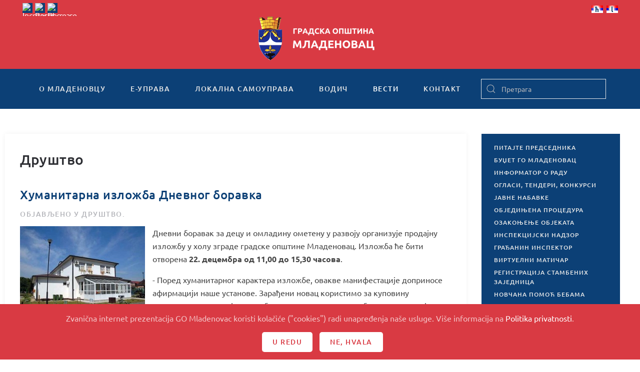

--- FILE ---
content_type: text/html; charset=utf-8
request_url: https://mladenovac.rs/vesti/drustvo/2012-2014-12-17-12-05-37
body_size: 12531
content:
<!DOCTYPE html>
<html lang="sr-rs" dir="ltr" vocab="http://schema.org/">
    <head>
        <meta http-equiv="X-UA-Compatible" content="IE=edge">
        <meta name="viewport" content="width=device-width, initial-scale=1">
        <link rel="shortcut icon" href="/templates/yootheme/vendor/yootheme/theme-joomla/assets/images/favicon.png">
        <link rel="apple-touch-icon" href="/templates/yootheme/vendor/yootheme/theme-joomla/assets/images/apple-touch-icon.png">
        <meta charset="utf-8" />
	<base href="https://mladenovac.rs/vesti/drustvo/2012-2014-12-17-12-05-37" />
	<meta name="description" content="Zvanična internet prezentacija Gradske opštine Mladenovac" />
	<title>Хуманитарна изложба Дневног боравка</title>
	<link href="/templates/yootheme/favicon.ico" rel="shortcut icon" type="image/vnd.microsoft.icon" />
	<link href="https://mladenovac.rs/component/search/?Itemid=340&amp;catid=180&amp;id=2012&amp;format=opensearch" rel="search" title="Претрага GO Mladenovac" type="application/opensearchdescription+xml" />
	<link href="/plugins/system/jce/css/content.css?aa754b1f19c7df490be4b958cf085e7c" rel="stylesheet" />
	<link href="/modules/mod_nice_social_bookmark/css/nsb-opac-inv.css" rel="stylesheet" />
	<link href="/media/mod_falang/css/template.css" rel="stylesheet" />
	<link href="/templates/yootheme/css/theme.9.css?1691489591" rel="stylesheet" />
	<link href="/templates/yootheme/css/custom.css?2.2.4" rel="stylesheet" />
	<link href="/media/widgetkit/wk-styles-f22e04a0.css" rel="stylesheet" id="wk-styles-css" />
	<style>
.nsb_container a.icons{
	padding:px; float:none; display:inline-block;
}#plusone{padding:px !important;}
	</style>
	<script src="/templates/yootheme/vendor/yootheme/theme-cookie/app/cookie.min.js?2.2.4" defer></script>
	<script src="/templates/yootheme/vendor/assets/uikit/dist/js/uikit.min.js?2.2.4"></script>
	<script src="/templates/yootheme/vendor/assets/uikit/dist/js/uikit-icons.min.js?2.2.4"></script>
	<script src="/templates/yootheme/js/theme.js?2.2.4"></script>
	<script src="/templates/yootheme/js/custom.js?2.2.4"></script>
	<script src="/media/jui/js/jquery.min.js?e3fd4559c0576f13df39a755da21e9c7"></script>
	<script src="/media/jui/js/jquery-noconflict.js?e3fd4559c0576f13df39a755da21e9c7"></script>
	<script src="/media/jui/js/jquery-migrate.min.js?e3fd4559c0576f13df39a755da21e9c7"></script>
	<script src="/media/widgetkit/uikit2-71f18d53.js"></script>
	<script src="/media/widgetkit/wk-scripts-3a0b50d5.js"></script>
	<script>
document.addEventListener('DOMContentLoaded', function() {
            Array.prototype.slice.call(document.querySelectorAll('a span[id^="cloak"]')).forEach(function(span) {
                span.innerText = span.textContent;
            });
        });
	</script>
	<link rel="alternate" href="https://mladenovac.rs/vesti/drustvo/2012-2014-12-17-12-05-37" hreflang="sr-rs" />
	<link rel="alternate" href="https://mladenovac.rs/vesti/drustvo/2012-2014-12-17-12-05-37"  hreflang="x-default" />
	<link rel="alternate" href="https://mladenovac.rs/sr/vesti/drustvo/2012-2014-12-17-12-05-37" hreflang="sr" />
	<script>var $theme = {"cookie":{"mode":"consent","template":"<div class=\"uk-section uk-section-xsmall uk-section-secondary uk-position-bottom uk-position-fixed uk-position-z-index\">\n        <div class=\"uk-container uk-container-expand uk-text-center\">\n\n            <p>Zvani\u010dna internet prezentacija GO Mladenovac koristi kola\u010di\u0107e (\"cookies\") radi unapre\u0111enja na\u0161e usluge. Vi\u0161e informacija na <a href=\"kontakt\/posetioci\/politika-privatnosti\">Politika privatnosti<\/a>.<\/p>\n                            <button type=\"button\" class=\"js-accept uk-button uk-button-primary uk-margin-small-left\" data-uk-toggle=\"target: !.uk-section; animation: true\">U redu<\/button>\n            \n                        <button type=\"button\" class=\"js-reject uk-button uk-button-primary uk-margin-small-left\" data-uk-toggle=\"target: !.uk-section; animation: true\">Ne, Hvala<\/button>\n            \n        <\/div>\n    <\/div>","position":"bottom"}};</script>

    </head>
    <body class="">

        
        
        <div class="tm-page">

                        
<div class="tm-header-mobile uk-hidden@m">


    <div class="uk-navbar-container">
        <nav uk-navbar>

                        <div class="uk-navbar-left">

                
                                <a class="uk-navbar-toggle" href="#tm-mobile" uk-toggle>
                    <div uk-navbar-toggle-icon></div>
                                    </a>
                
                
            </div>
            
                        <div class="uk-navbar-center">
                
                                    
<div class="uk-navbar-item" id="module-209">

    
    
<div class="uk-margin-remove-last-child custom" ><a href="/"><img src="/images/logo_transparent.png" alt="logo" /></a></div>

</div>

                            </div>
            
            
        </nav>
    </div>

    

<div id="tm-mobile" uk-offcanvas mode="slide" overlay>
    <div class="uk-offcanvas-bar">

        <button class="uk-offcanvas-close" type="button" uk-close></button>

        
            
<div class="uk-child-width-1-1" uk-grid>    <div>
<div class="uk-panel" id="module-210">

    
    

    <form id="search-210" action="/vesti/drustvo" method="post" role="search" class="uk-search uk-search-default">
<span uk-search-icon></span>
<input name="searchword" placeholder="Претрага" type="search" class="uk-search-input">
<input type="hidden" name="task" value="search">
<input type="hidden" name="option" value="com_search">
<input type="hidden" name="Itemid" value="340">
</form>






</div>
</div>    <div>
<div class="uk-panel" id="module-212">

    
    	<table cellspacing="1" cellpadding="0" width="100%">
		<tr>
			<td>
					<table cellpadding="0" cellspacing="0" class="moduletable">
			<tr>
			<td>
				


<div class="mod-languages ">

    


<ul class="lang-inline">
    
        <!-- >>> [PAID] >>> -->
                    <li class="lang-active" dir="ltr">
                                    <a href="/vesti/drustvo/2012-2014-12-17-12-05-37">
                                                    <img src="/media/mod_falang/images/sr_rs.gif" alt="Српски ћирилица (Србија)" title="Српски ћирилица (Србија)" />                                                                    </a>
                            </li>
                <!-- <<< [PAID] <<< -->
        
    
        <!-- >>> [PAID] >>> -->
                    <li class="" dir="ltr">
                                    <a href="/sr/vesti/drustvo/2012-2014-12-17-12-05-37">
                                                    <img src="/media/mod_falang/images/sr_yu.gif" alt="Serbian Latin" title="Serbian Latin" />                                                                    </a>
                            </li>
                <!-- <<< [PAID] <<< -->
        
    </ul>

</div>
			</td>
		</tr>
		</table>
				</td>
		</tr>
	</table>
	
</div>
</div>    <div>
<div class="uk-panel" id="module-178">

    
    
<ul class="uk-nav uk-nav-default">
    
	<li class="uk-parent"><a href="/o-mladenovcu">О Младеновцу</a>
	<ul class="uk-nav-sub">

		<li><a href="/o-mladenovcu/istorija">Историја</a></li>
		<li class="uk-parent"><a href="/o-mladenovcu/znamenitosti">Знаменитости</a>
		<ul>

			<li><a href="/o-mladenovcu/znamenitosti/kosmaj">Космај</a></li>
			<li><a href="/o-mladenovcu/znamenitosti/banje">Бање</a></li>
			<li><a href="/o-mladenovcu/znamenitosti/jezera">Језера</a></li>
			<li><a href="/o-mladenovcu/znamenitosti/crkve-i-manastiri">Цркве и манастири</a></li>
			<li><a href="/o-mladenovcu/znamenitosti/spomenici">Споменици</a></li></ul></li>
		<li class="uk-parent"><a href="/o-mladenovcu/kultura-i-umetnost">Култура и уметност</a>
		<ul>

			<li class="uk-nav-divider"></li></ul></li>
		<li><a href="/o-mladenovcu/obrazovanje">Образовање</a></li>
		<li class="uk-parent"><a href="/o-mladenovcu/turizam">Tуризам</a>
		<ul>

			<li><a href="/o-mladenovcu/turizam/uristicki-potencijali">Туристички потенцијали</a></li>
			<li><a href="/o-mladenovcu/turizam/staze-kosmaja">Планина Космај</a></li>
			<li><a href="/o-mladenovcu/turizam/uristicke-manifestacije">Туристичке манифестације</a></li>
			<li><a href="/o-mladenovcu/turizam/razvoj-turizma">Развој туризма</a></li></ul></li>
		<li><a href="/o-mladenovcu/znamenja-opstine">Знамења Oпштине</a></li>
		<li><a href="/o-mladenovcu/stari-i-novi-nazivi-ulica">Стари и нови називи улица</a></li>
		<li><a href="/o-mladenovcu/foto-galerija">Фото галерија</a></li></ul></li>
	<li class="uk-parent"><a href="/e-uprava">е-Управа</a>
	<ul class="uk-nav-sub">

		<li class="uk-parent"><a href="/e-uprava/urbanisticki-poslovi">Урбанистички послови</a>
		<ul>

			<li><a href="/e-uprava/urbanisticki-poslovi/informacija-o-lokaciji">Информација о локацији</a></li>
			<li><a href="/e-uprava/urbanisticki-poslovi/uslovi-za-ispravku-granica-parcela">Услови за исправку граница парцела</a></li></ul></li>
		<li class="uk-parent"><a href="/e-uprava/poljoprivreda">Пољопривреда</a>
		<ul>

			<li><a href="/e-uprava/poljoprivreda/registracija-poljoprivrednih-gazdinstava">Регистрација пољопривредних газдинстава</a></li>
			<li><a href="/e-uprava/poljoprivreda/utvrdjivanje-prisutnosti-stetnih-korovskih-biljaka-ambrozije">Утврђивање присутности штетних коровских биљака - амброзије</a></li>
			<li><a href="/e-uprava/poljoprivreda/obavestenje-ministarstva-esanduce">Обавештење министарства - еСандуче</a></li></ul></li>
		<li class="uk-parent"><a href="/e-uprava/inspekcije">Инспекције</a>
		<ul>

			<li><a href="/e-uprava/inspekcije/komunalna-inspekcija">Комунална инспекција</a></li></ul></li>
		<li class="uk-parent"><a href="/e-uprava/maticne-knjige">Матичне књиге</a>
		<ul>

			<li><a href="/e-uprava/maticne-knjige/izvod-iz-maticne-knjige-rodjenih">Извод из матичне књиге рођених</a></li>
			<li><a href="/e-uprava/maticne-knjige/izvod-iz-maticne-knjige-vencanih">Извод из матичне књиге венчаних</a></li>
			<li><a href="/e-uprava/maticne-knjige/izvod-iz-maticne-knjige-umrlih">Извод из матичне књиге умрлих</a></li>
			<li><a href="/e-uprava/maticne-knjige/uverenje-o-drzavljanstvu">Уверење о држављанству</a></li>
			<li><a href="/e-uprava/maticne-knjige/uverenje-o-slobodnom-bracnom-stanju">Уверење о слободном брачном стању</a></li>
			<li><a href="/e-uprava/maticne-knjige/zakazivanje-vencanja-i-zakljucenje-braka">Заказивање венчања и закључење брака</a></li>
			<li><a href="/e-uprava/maticne-knjige/prijava-rodjenja-i-odredjivanje-licnog-imena">Пријава рођења и одређивање личног имена</a></li>
			<li><a href="/e-uprava/maticne-knjige/promena-prezimena-posle-razvoda">Промена презимена после развода брака у року од 60 дана</a></li>
			<li><a href="/e-uprava/maticne-knjige/upis-u-mkr-drzavljana-rodjenih-u-inostranstvu">Упис у матичну књигу рођених држављана Републике Србије рођених у иностранству</a></li>
			<li><a href="/e-uprava/maticne-knjige/upis-cinjenice-vencanja">Упис чињенице венчања у матичне књиге на основу извода иностраних органа</a></li>
			<li><a href="/e-uprava/maticne-knjige/upis-u-mk-lica-sfrj">Упис у матичне књиге лица из бивших република СФРЈ која су стекла држављанство Србије до 2004.</a></li>
			<li><a href="/e-uprava/maticne-knjige/upis-cinjenice-smrti">Упис чињенице смрти у матичне књиге на основу извода иностраних органа</a></li>
			<li><a href="/e-uprava/maticne-knjige/prijava-smrti">Пријава смрти</a></li></ul></li>
		<li><a href="/e-uprava/legalizacija">Легализација</a></li>
		<li class="uk-parent"><a href="/e-uprava/opstinski-servisi">Oпштински сервиси</a>
		<ul>

			<li><a href="/e-uprava/opstinski-servisi/usluzni-centar">Услужни центар</a></li>
			<li><a href="/e-uprava/opstinski-servisi/virtuelni-maticar-2">Виртуелни матичар</a></li>
			<li><a href="/e-uprava/opstinski-servisi/pravna-pomoc">Правна помоћ</a></li>
			<li><a href="/e-uprava/opstinski-servisi/informator-o-radu">Информатор о раду</a></li></ul></li>
		<li class="uk-parent"><a href="/e-uprava/pisarnica">Писарница</a>
		<ul>

			<li><a href="/e-uprava/pisarnica/uvid-u-spise-predmeta-iz-arhive">Увид у списе предмета из Aрхиве</a></li>
			<li><a href="/e-uprava/pisarnica/izdavanje-overenog-prepisa-iz-arhive">Издавање овереног преписа из Aрхиве</a></li></ul></li>
		<li class="uk-parent"><a href="/e-uprava/izbegla-i-prognana-lica">Избегла и прогнана лица</a>
		<ul>

			<li><a href="/e-uprava/izbegla-i-prognana-lica/registracija-i-izdavanje-legitimacije-raseljenog-lica">Регистрација и издавање легитимације расељеног лица</a></li>
			<li><a href="/e-uprava/izbegla-i-prognana-lica/izdavanje-duplikata-legitimacije-raseljenog-lica">Издавање дупликата легитимације расељеног лица</a></li>
			<li><a href="/e-uprava/izbegla-i-prognana-lica/izmerna-podatak-u-legitimaciji-raseljenog-lica">Измена података у легитимацији расељеног лица</a></li>
			<li><a href="/e-uprava/izbegla-i-prognana-lica/izdavanje-legitimacija-za-novorodjencad">Издавање легитимација за новорођенчад</a></li>
			<li><a href="/e-uprava/izbegla-i-prognana-lica/naknadna-registracija-izbeglih-i-prognanih-lica">Накнадна регистрација избеглих и прогнаних лица</a></li>
			<li><a href="/e-uprava/izbegla-i-prognana-lica/saglasnost-za-promenu-boravista">Сагласност за промену боравишта</a></li>
			<li><a href="/e-uprava/izbegla-i-prognana-lica/potvrda-o-evidenciji">Потврда о евиденцији лица у бази података</a></li>
			<li><a href="/e-uprava/izbegla-i-prognana-lica/naknada-pogrebnih-troskova">Накнада погребних трошкова за избегла и прогнана лица</a></li>
			<li><a href="/e-uprava/izbegla-i-prognana-lica/ukidanje-svojstva-izbeglog-prognanog-lica">Укидање својства избеглог/прогнаног лица</a></li>
			<li><a href="/e-uprava/izbegla-i-prognana-lica/ispravka-izmena-dokumentacije-o-svojstvu-izbeglog-prognanog-lica">Исправка/измена документације о својству избеглог/прогнаног лица</a></li>
			<li><a href="/e-uprava/izbegla-i-prognana-lica/potvrda-za-regulisanje-zdarvstvene-zastite">Потврда да је жалбени поступак у току ради регулисања здравствене заштите</a></li></ul></li>
		<li class="uk-parent"><a href="/e-uprava/biracki-spisak">Бирачки списак</a>
		<ul>

			<li><a href="/e-uprava/biracki-spisak/uvid-u-biracki-spisak">Увид у бирачки списак</a></li>
			<li><a href="/e-uprava/biracki-spisak/upis-brisanje-i-izmene-u-birackom-spisku">Упис, брисање и измене у бирачком списку</a></li>
			<li><a href="/e-uprava/biracki-spisak/potvrda-o-izbornom-pravu">Потврда о изборном праву</a></li></ul></li>
		<li class="uk-parent"><a href="/e-uprava/licna-stanja-gradjana">Лична стања грађана</a>
		<ul>

			<li><a href="/e-uprava/licna-stanja-gradjana/ispravka-i-dopuna-podataka-u-mk">Исправка и допуна података у матичним књигама</a></li>
			<li><a href="/e-uprava/licna-stanja-gradjana/naknadni-upis-u-maticnu-knjigu-rodjenih">Накнадни упис у матичну књигу рођених</a></li>
			<li><a href="/e-uprava/licna-stanja-gradjana/naknadni-upis-u-maticnu-knjigu-umrlih">Накнадни упис у матичну књигу умрлих</a></li>
			<li><a href="/e-uprava/licna-stanja-gradjana/odobrenje-za-sklapanje-braka-preko-punomocnika">Одобрење за склапање брака преко пуномоћника</a></li>
			<li><a href="/e-uprava/licna-stanja-gradjana/promena-licnog-imena">Промена личног имена</a></li>
			<li><a href="/e-uprava/licna-stanja-gradjana/promena-licnog-imena-maloletnog-deteta">Промена личног имена малолетног детета</a></li></ul></li>
		<li class="uk-parent"><a href="/e-uprava/imovinsko-pravni-poslovi">Имовинско-правни послови</a>
		<ul>

			<li><a href="/e-uprava/imovinsko-pravni-poslovi/zakup-poslovnog-prostora">Закуп пословног простора</a></li>
			<li><a href="/e-uprava/imovinsko-pravni-poslovi/zakup-gradjevinskog-zemljista">Закуп грађевинског земљишта</a></li>
			<li><a href="/e-uprava/imovinsko-pravni-poslovi/ponistaj-pravosnaznog-resenja-o-eksproprijaciji">Поништај правноснажног решења о експропријацији</a></li></ul></li>
		<li><a href="/e-uprava/boracko-invalidska-zastita-2">БОРАЧКО-ИНВАЛИДСКА ЗАШТИТА</a></li>
		<li class="uk-parent"><a href="/e-uprava/stambeni-poslovi">Стамбени послови</a>
		<ul>

			<li><a href="/e-uprava/stambeni-poslovi/iseljenje-bespravno-useljenih-lica-iz-stanova-i-zajednickih-prostorija">Исељење бесправно усељених лица из станова и заједничких просторија</a></li>
			<li><a href="/e-uprava/stambeni-poslovi/2017-10-05-12-38-32">Регистрација стамбених заједница</a></li></ul></li>
		<li class="uk-parent"><a href="/e-uprava/komunalni-poslovi">Комунални послови</a>
		<ul>

			<li><a href="/e-uprava/komunalni-poslovi/odobrenje-za-secu-stabala">Одобрење за сечу и орезивање стабала</a></li>
			<li><a href="/e-uprava/komunalni-poslovi/odobrenje-za-postavljanje-baste-ugostiteljskog-objekta">Одобрење за постављање баште угоститељског објекта</a></li>
			<li><a href="/e-uprava/komunalni-poslovi/odobrenje-za-ponovno-postavljanje-istovetne-baste-ugostiteljskog-objekta">Одобрење за поновно постављање истоветне баште угоститељског објекта</a></li>
			<li><a href="/e-uprava/komunalni-poslovi/odobrenje-za-postavljanje-privremenih-pokretnih-objekata-na-javnim-povrsinama">Одобрење за постављање привремених покретних објеката на јавним површинама</a></li>
			<li><a href="/e-uprava/komunalni-poslovi/odobrenje-za-postavljanje-zabavnih-parkova">Одобрење за постављање забавних паркова, циркуса и спортских објеката</a></li>
			<li><a href="/e-uprava/komunalni-poslovi/odobrenje-za-oglasavanje">Одобрење за оглашавање над јавном површином (до 2 м2)</a></li>
			<li><a href="/e-uprava/komunalni-poslovi/uverenje-o-promeni-naziva-ulice">Уверење о промени назива улице</a></li>
			<li><a href="/e-uprava/komunalni-poslovi/ekshumacija">Ексхумација</a></li>
			<li><a href="/e-uprava/komunalni-poslovi/2016-03-02-12-10-51">Одобрење за постављање тезги и других покретних привремених објеката</a></li>
			<li><a href="/e-uprava/komunalni-poslovi/2016-03-03-07-39-11">Одобрење за постављање балон-хала спортске намене</a></li></ul></li></ul></li>
	<li class="uk-parent"><a href="/lokalna-samouprava">Локална самоуправа</a>
	<ul class="uk-nav-sub">

		<li class="uk-parent"><a href="/lokalna-samouprava/predsednik-gradske-opstine-mladenovac">Председник Градске општине Младеновац</a>
		<ul>

			<li><a href="/lokalna-samouprava/predsednik-gradske-opstine-mladenovac/zamenik-predsednika">Заменик председника</a></li>
			<li><a href="/lokalna-samouprava/predsednik-gradske-opstine-mladenovac/pomocnici-predsednika">Помоћници председника</a></li></ul></li>
		<li class="uk-parent"><a href="/lokalna-samouprava/skupstina-gradske-opstine-mladenovac">Скупштина Градске општине Младеновац</a>
		<ul>

			<li><a href="/lokalna-samouprava/skupstina-gradske-opstine-mladenovac/predsednik-skupstine">Председник Скупштине</a></li>
			<li><a href="/lokalna-samouprava/skupstina-gradske-opstine-mladenovac/zamenik-predsednika-skupstine">Заменик председника Скупштине</a></li>
			<li><a href="/lokalna-samouprava/skupstina-gradske-opstine-mladenovac/sekretar-skupstine">Секретар Скупштине</a></li>
			<li><a href="/lokalna-samouprava/skupstina-gradske-opstine-mladenovac/odbornici-skupstine">Одборници Скупштине</a></li>
			<li><a href="/lokalna-samouprava/skupstina-gradske-opstine-mladenovac/radna-tela">Радна тела</a></li></ul></li>
		<li class="uk-parent"><a href="/lokalna-samouprava/vece-gradske-opstine">Веће Градске општине</a>
		<ul>

			<li><a href="/lokalna-samouprava/vece-gradske-opstine/clanovi-veca-go">Чланови Већа ГО</a></li></ul></li>
		<li class="uk-parent"><a href="/lokalna-samouprava/uprava-gradske-opstine">Управа Градске општине</a>
		<ul>

			<li><a href="/lokalna-samouprava/uprava-gradske-opstine/nacelnik-uprave-go">Начелник Управе ГО</a></li>
			<li><a href="/lokalna-samouprava/uprava-gradske-opstine/2017-01-27-12-22-22">Одељење за грађевинске, урбанистичке и комуналне послове</a></li>
			<li><a href="/lokalna-samouprava/uprava-gradske-opstine/odeljenje-za-investicije-i-infrastrukturu-i-poslove-javnih-nabavki">Одељење за инвестиције и инфраструктуру и послове јавних набавки</a></li>
			<li><a href="/lokalna-samouprava/uprava-gradske-opstine/odeljenje-za-opstu-upravu">Одељење за општу управу</a></li>
			<li><a href="/lokalna-samouprava/uprava-gradske-opstine/2017-01-27-12-22-58">Одељење за имовинско-правне и стамбене послове и пословни простор</a></li>
			<li><a href="/lokalna-samouprava/uprava-gradske-opstine/odeljenje-za-inspekcijske-poslove-i-poslove-izvrsenja">Одељење за инспекцијске послове и послове извршења</a></li>
			<li><a href="/lokalna-samouprava/uprava-gradske-opstine/odeljenje-za-drustvene-delatnosti">Одељење за друштвене делатности</a></li>
			<li><a href="/lokalna-samouprava/uprava-gradske-opstine/sluzba-za-budzet-i-finansijske-poslove">Служба за буџет и финансијске послове</a></li>
			<li><a href="/lokalna-samouprava/uprava-gradske-opstine/sluzba-za-poslove-odbrane-civilne-zastite-i-vanrednih-situacija">Служба за послове одбране, цивилне заштите и ванредних ситуација</a></li>
			<li><a href="/lokalna-samouprava/uprava-gradske-opstine/sluzba-za-informatiku-i-zajednicke-poslove">Служба за информатику и заједничке послове</a></li>
			<li><a href="/lokalna-samouprava/uprava-gradske-opstine/sluzba-za-poslove-organa-gradske-opstine">Служба за послове органа Градске општине</a></li></ul></li>
		<li><a href="/lokalna-samouprava/lice-za-zastitu-podataka-o-licnosti">ЛИЦЕ ЗА ЗАШТИТУ ПОДАТАКА О ЛИЧНОСТИ</a></li>
		<li class="uk-parent"><a href="/lokalna-samouprava/opstinska-preduzeca-i-ustanove">Општинска предузећа и установе</a>
		<ul>

			<li><a href="/lokalna-samouprava/opstinska-preduzeca-i-ustanove/jkp-mladenovac">ЈКП &quot;Младеновац&quot;</a></li>
			<li><a href="/lokalna-samouprava/opstinska-preduzeca-i-ustanove/jkp-pijace-mladenovac">ЈКП &quot;Пијаце Младеновац&quot;</a></li>
			<li><a href="/lokalna-samouprava/opstinska-preduzeca-i-ustanove/src-ljubomir-ivanovic-gedza">СРЦ &quot;Љубомир Ивановић - Геџа&quot;</a></li>
			<li><a href="/lokalna-samouprava/opstinska-preduzeca-i-ustanove/centar-za-kulturu-i-turizam-mladenovac">Центар за културу и туризам &quot;Младеновац&quot;</a></li></ul></li>
		<li><a href="/lokalna-samouprava/mesne-zajednice">Месне заједнице</a></li>
		<li class="uk-parent"><a href="/lokalna-samouprava/dokumenta">Документа</a>
		<ul>

			<li><a href="/lokalna-samouprava/dokumenta/dokumenta-2026">Документа 2026</a></li>
			<li><a href="/lokalna-samouprava/dokumenta/dokumenta-2025">Документа 2025</a></li>
			<li><a href="/lokalna-samouprava/dokumenta/dokumenta-2023">Документа 2023.</a></li>
			<li><a href="/lokalna-samouprava/dokumenta/dokumenta-2024">Документа 2024.</a></li>
			<li><a href="/lokalna-samouprava/dokumenta/dokumenta-2022">Документа 2022.</a></li>
			<li><a href="/lokalna-samouprava/dokumenta/dokumenta-2021">Документа 2021.</a></li>
			<li><a href="/lokalna-samouprava/dokumenta/dokumenta-2015">Документа 2015.</a></li>
			<li><a href="/lokalna-samouprava/dokumenta/dokumenta-2014">Документа 2014.</a></li>
			<li><a href="/lokalna-samouprava/dokumenta/dokumenta-2013">Документа 2013.</a></li>
			<li><a href="/lokalna-samouprava/dokumenta/dokumenta-2012">Документа 2012</a></li>
			<li><a href="/lokalna-samouprava/dokumenta/prostorni-i-urbanisticki-planovi">ПРОСТОРНИ И УРБАНИСТИЧКИ ПЛАНОВИ</a></li>
			<li><a href="/lokalna-samouprava/dokumenta/gradjevisnki-i-urabnisticki-poslovi">Грађевински и урбанистички послови</a></li>
			<li><a href="/lokalna-samouprava/dokumenta/boracko-invalidska-zastita">Борачко-инвалидска заштита</a></li></ul></li></ul></li>
	<li class="uk-parent"><a href="/vodic">Водич</a>
	<ul class="uk-nav-sub">

		<li><a href="/vodic/vazni-telefoni">Важни телефони</a></li>
		<li><a href="/vodic/javna-i-komunalna-preduzeca-i-sluzbe">Јавна и комунална предузећа и службе</a></li>
		<li><a href="/vodic/drzavna-uprava">Државна управа</a></li>
		<li><a href="/vodic/privreda">Привреда</a></li>
		<li><a href="/vodic/kultura-i-umetnost">Култура и уметност</a></li>
		<li><a href="/vodic/obrazovanje">Образовање</a></li>
		<li><a href="/vodic/predskolske-ustanove">Предшколске установе</a></li>
		<li><a href="/vodic/turizam-i-ugostiteljstvo">Туризам и угоститељство</a></li>
		<li><a href="/vodic/saobracaj">Саобраћај</a></li>
		<li><a href="/vodic/sport-i-rekreacija">Спорт и рекреација</a></li>
		<li><a href="/vodic/zdravstvo">Здравство</a></li>
		<li><a href="/vodic/socijalna-zastita">Социјална заштита</a></li>
		<li><a href="/vodic/religija">Религија</a></li>
		<li><a href="/vodic/posta-i-telekomunikacije">Пошта и телекомуникације</a></li>
		<li><a href="/vodic/organizacije">Организације</a></li>
		<li><a href="/vodic/policija">Полиција</a></li></ul></li>
	<li class="uk-active uk-parent"><a href="#">Вести</a>
	<ul class="uk-nav-sub">

		<li><a href="/vesti/aktuelnosti">Актуелности</a></li>
		<li class="uk-active"><a href="/vesti/drustvo">Друштво</a></li>
		<li><a href="/vesti/kultura">Култура</a></li>
		<li><a href="/vesti/obrazovanje">Образовање</a></li>
		<li><a href="/vesti/poljoprivreda">Пољопривреда</a></li>
		<li><a href="/vesti/sport">Спорт</a></li>
		<li><a href="/vesti/zdravstvo">Здравство</a></li>
		<li><a href="/vesti/oglasi-tenderi-i-konkursi">Огласи, тендери, конкурси и јавне набавке</a></li>
		<li><a href="/vesti/arhiva">Архива</a></li></ul></li>
	<li class="uk-parent"><a href="/kontakt">Контакт</a>
	<ul class="uk-nav-sub">

		<li class="uk-parent"><a href="/kontakt/posetioci">Посетиоци</a>
		<ul>

			<li><a href="/kontakt/posetioci/pitajte-predsednika">Питајте председника</a></li>
			<li><a href="/kontakt/posetioci/gradjanin-inspektor2">Грађанин инспектор</a></li>
			<li><a href="/kontakt/posetioci/politika-privatnosti">Политика приватности</a></li></ul></li>
		<li class="uk-parent"><a href="/kontakt/impresum">Импресум</a>
		<ul>

			<li><a href="/kontakt/impresum/uslovi-koriscenja">Услови коришћења</a></li></ul></li>
		<li><a href="/kontakt/adresar">Адресар</a></li>
		<li class="uk-parent"><a href="/kontakt/linkovi">Линкови</a>
		<ul>

			<li><a href="/kontakt/linkovi/javna-uprava">Јавна управа</a></li>
			<li><a href="/kontakt/linkovi/kultura-i-umetnost">Култура и уметност</a></li>
			<li><a href="/kontakt/linkovi/privreda-i-usluge">Привреда и услуге</a></li>
			<li><a href="/kontakt/linkovi/drustvo">Друштво</a></li>
			<li><a href="/kontakt/linkovi/mediji">Медији</a></li>
			<li><a href="/kontakt/linkovi/ostalo">Остало</a></li></ul></li></ul></li></ul>

</div>
</div>    <div>
<div class="uk-panel" id="module-tm-2">

    
    

    <form id="search-tm-2" action="/vesti/drustvo" method="post" role="search" class="uk-search uk-search-default">
<span uk-search-icon></span>
<input name="searchword" placeholder="Претрага" type="search" class="uk-search-input">
<input type="hidden" name="task" value="search">
<input type="hidden" name="option" value="com_search">
<input type="hidden" name="Itemid" value="340">
</form>






</div>
</div></div>

            
    </div>
</div>

</div>


<div class="tm-toolbar tm-toolbar-default uk-visible@m">
    <div class="uk-container uk-flex uk-flex-middle">

                <div>
            <div class="uk-grid-medium uk-child-width-auto uk-flex-middle" uk-grid="margin: uk-margin-small-top">

                                <div>
<div class="uk-panel" id="module-182">

    
    
<script language='javascript' type='text/javascript'>
<!--
defaultSize = 100;
//-->
</script><script type="text/javascript" src="/modules/mod_ppc_fastfont/js/fastfont.js"></script>

<div id="fontsize" style="font-size:16px;line-height:110%;text-align:center;">

<div style="border:none;margin:0px 0px 0px 5px;background:#0c4076 url(modules/mod_ppc_fastfont/img/20none.png);float:left;height:20px;width:20px;">
<a style="text-decoration: none" href="/index.php" title="Increase size" onclick="changeFontSize(1); return false;" class="larger">
<img style="margin:0; padding:0;" src="/modules/mod_ppc_fastfont/img/20fontincrease.png" alt="Increase size" /></a>
</div>
<div style="border:none;margin:0px 0px 0px 5px;background:#0c4076 url(modules/mod_ppc_fastfont/img/20none.png);float:left;height:20px;width:20px;">
<a style="text-decoration: none" href="/index.php" title="Reset font size to default" onclick="revertStyles(); return false;" class="reset">
<img style="margin:0; padding:0;" src="/modules/mod_ppc_fastfont/img/20fontreset.png" alt="Reset to Default" /></a>
</div>
<div style="border:none;margin:0px 0px 0px 5px;letter-spacing:-1px;background:#0c4076 url(modules/mod_ppc_fastfont/img/20none.png);float:left;height:20px;width:20px;">
<a style="text-decoration: none" href="/index.php" title="Decrease size" onclick="changeFontSize(-1); return false;" class="smaller">
<img style="margin:0; padding:0;" src="/modules/mod_ppc_fastfont/img/20fontdecrease.png" alt="Decrease size" /></a>
			</div>	

</div>

</div>
</div>
                
                
            </div>
        </div>
        
                <div class="uk-margin-auto-left">
            <div class="uk-grid-medium uk-child-width-auto uk-flex-middle" uk-grid="margin: uk-margin-small-top">
                <div>
<div class="uk-panel" id="module-174">

    
    


<div class="mod-languages ">

    


<ul class="lang-inline">
    
        <!-- >>> [PAID] >>> -->
                    <li class="lang-active" dir="ltr">
                                    <a href="/vesti/drustvo/2012-2014-12-17-12-05-37">
                                                    <img src="/media/mod_falang/images/sr_rs.gif" alt="Српски ћирилица (Србија)" title="Српски ћирилица (Србија)" />                                                                    </a>
                            </li>
                <!-- <<< [PAID] <<< -->
        
    
        <!-- >>> [PAID] >>> -->
                    <li class="" dir="ltr">
                                    <a href="/sr/vesti/drustvo/2012-2014-12-17-12-05-37">
                                                    <img src="/media/mod_falang/images/sr_yu.gif" alt="Serbian Latin" title="Serbian Latin" />                                                                    </a>
                            </li>
                <!-- <<< [PAID] <<< -->
        
    </ul>

</div>

</div>
</div>
            </div>
        </div>
        
    </div>
</div>

<div class="tm-header uk-visible@m" uk-header>




        <div class="tm-headerbar-top">
        <div class="uk-container">

                        <div class="uk-text-center">
                
                                    
<div class="uk-panel" id="module-176">

    
    
<div class="uk-margin-remove-last-child custom" ><a href="/"><img src="/images/logo_transparent.png" alt="logo" /></a></div>

</div>

                            </div>
            
            
        </div>
    </div>
    
    
                <div uk-sticky media="@m" show-on-up animation="uk-animation-slide-top" cls-active="uk-navbar-sticky" sel-target=".uk-navbar-container">
        
            <div class="uk-navbar-container">

                <div class="uk-container">
                    <nav class="uk-navbar" uk-navbar="{&quot;align&quot;:&quot;left&quot;,&quot;boundary&quot;:&quot;!.uk-navbar-container&quot;}">

                        <div class="uk-navbar-center">

                                                            
<ul class="uk-navbar-nav">
    
	<li class="uk-parent"><a href="/o-mladenovcu">О Младеновцу</a>
	<div class="uk-navbar-dropdown uk-navbar-dropdown-width-2"><div class="uk-navbar-dropdown-grid uk-child-width-1-2" uk-grid><div><ul class="uk-nav uk-navbar-dropdown-nav">

		<li><a href="/o-mladenovcu/istorija">Историја</a></li>
		<li class="uk-parent"><a href="/o-mladenovcu/znamenitosti">Знаменитости</a>
		<ul class="uk-nav-sub">

			<li><a href="/o-mladenovcu/znamenitosti/kosmaj">Космај</a></li>
			<li><a href="/o-mladenovcu/znamenitosti/banje">Бање</a></li>
			<li><a href="/o-mladenovcu/znamenitosti/jezera">Језера</a></li>
			<li><a href="/o-mladenovcu/znamenitosti/crkve-i-manastiri">Цркве и манастири</a></li>
			<li><a href="/o-mladenovcu/znamenitosti/spomenici">Споменици</a></li></ul></li>
		<li class="uk-parent"><a href="/o-mladenovcu/kultura-i-umetnost">Култура и уметност</a>
		<ul class="uk-nav-sub">

			<li class="uk-nav-divider"></li></ul></li>
		<li><a href="/o-mladenovcu/obrazovanje">Образовање</a></li></ul></div><div><ul class="uk-nav uk-navbar-dropdown-nav">

		<li class="uk-parent"><a href="/o-mladenovcu/turizam">Tуризам</a>
		<ul class="uk-nav-sub">

			<li><a href="/o-mladenovcu/turizam/uristicki-potencijali">Туристички потенцијали</a></li>
			<li><a href="/o-mladenovcu/turizam/staze-kosmaja">Планина Космај</a></li>
			<li><a href="/o-mladenovcu/turizam/uristicke-manifestacije">Туристичке манифестације</a></li>
			<li><a href="/o-mladenovcu/turizam/razvoj-turizma">Развој туризма</a></li></ul></li>
		<li><a href="/o-mladenovcu/znamenja-opstine">Знамења Oпштине</a></li>
		<li><a href="/o-mladenovcu/stari-i-novi-nazivi-ulica">Стари и нови називи улица</a></li>
		<li><a href="/o-mladenovcu/foto-galerija">Фото галерија</a></li></ul></div></div></div></li>
	<li class="uk-parent"><a href="/e-uprava">е-Управа</a>
	<div class="uk-navbar-dropdown" uk-drop="{&quot;clsDrop&quot;:&quot;uk-navbar-dropdown&quot;,&quot;flip&quot;:&quot;x&quot;,&quot;pos&quot;:&quot;bottom-justify&quot;,&quot;boundary&quot;:&quot;!.uk-navbar-container&quot;,&quot;boundaryAlign&quot;:true,&quot;mode&quot;:&quot;click,hover&quot;}"><div class="uk-navbar-dropdown-grid uk-child-width-1-4" uk-grid><div><ul class="uk-nav uk-navbar-dropdown-nav">

		<li class="uk-parent"><a href="/e-uprava/urbanisticki-poslovi">Урбанистички послови</a>
		<ul class="uk-nav-sub">

			<li><a href="/e-uprava/urbanisticki-poslovi/informacija-o-lokaciji">Информација о локацији</a></li>
			<li><a href="/e-uprava/urbanisticki-poslovi/uslovi-za-ispravku-granica-parcela">Услови за исправку граница парцела</a></li></ul></li>
		<li class="uk-parent"><a href="/e-uprava/poljoprivreda">Пољопривреда</a>
		<ul class="uk-nav-sub">

			<li><a href="/e-uprava/poljoprivreda/registracija-poljoprivrednih-gazdinstava">Регистрација пољопривредних газдинстава</a></li>
			<li><a href="/e-uprava/poljoprivreda/utvrdjivanje-prisutnosti-stetnih-korovskih-biljaka-ambrozije">Утврђивање присутности штетних коровских биљака - амброзије</a></li>
			<li><a href="/e-uprava/poljoprivreda/obavestenje-ministarstva-esanduce">Обавештење министарства - еСандуче</a></li></ul></li>
		<li class="uk-parent"><a href="/e-uprava/inspekcije">Инспекције</a>
		<ul class="uk-nav-sub">

			<li><a href="/e-uprava/inspekcije/komunalna-inspekcija">Комунална инспекција</a></li></ul></li>
		<li class="uk-parent"><a href="/e-uprava/maticne-knjige">Матичне књиге</a>
		<ul class="uk-nav-sub">

			<li><a href="/e-uprava/maticne-knjige/izvod-iz-maticne-knjige-rodjenih">Извод из матичне књиге рођених</a></li>
			<li><a href="/e-uprava/maticne-knjige/izvod-iz-maticne-knjige-vencanih">Извод из матичне књиге венчаних</a></li>
			<li><a href="/e-uprava/maticne-knjige/izvod-iz-maticne-knjige-umrlih">Извод из матичне књиге умрлих</a></li>
			<li><a href="/e-uprava/maticne-knjige/uverenje-o-drzavljanstvu">Уверење о држављанству</a></li>
			<li><a href="/e-uprava/maticne-knjige/uverenje-o-slobodnom-bracnom-stanju">Уверење о слободном брачном стању</a></li>
			<li><a href="/e-uprava/maticne-knjige/zakazivanje-vencanja-i-zakljucenje-braka">Заказивање венчања и закључење брака</a></li>
			<li><a href="/e-uprava/maticne-knjige/prijava-rodjenja-i-odredjivanje-licnog-imena">Пријава рођења и одређивање личног имена</a></li>
			<li><a href="/e-uprava/maticne-knjige/promena-prezimena-posle-razvoda">Промена презимена после развода брака у року од 60 дана</a></li>
			<li><a href="/e-uprava/maticne-knjige/upis-u-mkr-drzavljana-rodjenih-u-inostranstvu">Упис у матичну књигу рођених држављана Републике Србије рођених у иностранству</a></li>
			<li><a href="/e-uprava/maticne-knjige/upis-cinjenice-vencanja">Упис чињенице венчања у матичне књиге на основу извода иностраних органа</a></li>
			<li><a href="/e-uprava/maticne-knjige/upis-u-mk-lica-sfrj">Упис у матичне књиге лица из бивших република СФРЈ која су стекла држављанство Србије до 2004.</a></li>
			<li><a href="/e-uprava/maticne-knjige/upis-cinjenice-smrti">Упис чињенице смрти у матичне књиге на основу извода иностраних органа</a></li>
			<li><a href="/e-uprava/maticne-knjige/prijava-smrti">Пријава смрти</a></li></ul></li></ul></div><div><ul class="uk-nav uk-navbar-dropdown-nav">

		<li><a href="/e-uprava/legalizacija">Легализација</a></li>
		<li class="uk-parent"><a href="/e-uprava/opstinski-servisi">Oпштински сервиси</a>
		<ul class="uk-nav-sub">

			<li><a href="/e-uprava/opstinski-servisi/usluzni-centar">Услужни центар</a></li>
			<li><a href="/e-uprava/opstinski-servisi/virtuelni-maticar-2">Виртуелни матичар</a></li>
			<li><a href="/e-uprava/opstinski-servisi/pravna-pomoc">Правна помоћ</a></li>
			<li><a href="/e-uprava/opstinski-servisi/informator-o-radu">Информатор о раду</a></li></ul></li>
		<li class="uk-parent"><a href="/e-uprava/pisarnica">Писарница</a>
		<ul class="uk-nav-sub">

			<li><a href="/e-uprava/pisarnica/uvid-u-spise-predmeta-iz-arhive">Увид у списе предмета из Aрхиве</a></li>
			<li><a href="/e-uprava/pisarnica/izdavanje-overenog-prepisa-iz-arhive">Издавање овереног преписа из Aрхиве</a></li></ul></li>
		<li class="uk-parent"><a href="/e-uprava/izbegla-i-prognana-lica">Избегла и прогнана лица</a>
		<ul class="uk-nav-sub">

			<li><a href="/e-uprava/izbegla-i-prognana-lica/registracija-i-izdavanje-legitimacije-raseljenog-lica">Регистрација и издавање легитимације расељеног лица</a></li>
			<li><a href="/e-uprava/izbegla-i-prognana-lica/izdavanje-duplikata-legitimacije-raseljenog-lica">Издавање дупликата легитимације расељеног лица</a></li>
			<li><a href="/e-uprava/izbegla-i-prognana-lica/izmerna-podatak-u-legitimaciji-raseljenog-lica">Измена података у легитимацији расељеног лица</a></li>
			<li><a href="/e-uprava/izbegla-i-prognana-lica/izdavanje-legitimacija-za-novorodjencad">Издавање легитимација за новорођенчад</a></li>
			<li><a href="/e-uprava/izbegla-i-prognana-lica/naknadna-registracija-izbeglih-i-prognanih-lica">Накнадна регистрација избеглих и прогнаних лица</a></li>
			<li><a href="/e-uprava/izbegla-i-prognana-lica/saglasnost-za-promenu-boravista">Сагласност за промену боравишта</a></li>
			<li><a href="/e-uprava/izbegla-i-prognana-lica/potvrda-o-evidenciji">Потврда о евиденцији лица у бази података</a></li>
			<li><a href="/e-uprava/izbegla-i-prognana-lica/naknada-pogrebnih-troskova">Накнада погребних трошкова за избегла и прогнана лица</a></li>
			<li><a href="/e-uprava/izbegla-i-prognana-lica/ukidanje-svojstva-izbeglog-prognanog-lica">Укидање својства избеглог/прогнаног лица</a></li>
			<li><a href="/e-uprava/izbegla-i-prognana-lica/ispravka-izmena-dokumentacije-o-svojstvu-izbeglog-prognanog-lica">Исправка/измена документације о својству избеглог/прогнаног лица</a></li>
			<li><a href="/e-uprava/izbegla-i-prognana-lica/potvrda-za-regulisanje-zdarvstvene-zastite">Потврда да је жалбени поступак у току ради регулисања здравствене заштите</a></li></ul></li></ul></div><div><ul class="uk-nav uk-navbar-dropdown-nav">

		<li class="uk-parent"><a href="/e-uprava/biracki-spisak">Бирачки списак</a>
		<ul class="uk-nav-sub">

			<li><a href="/e-uprava/biracki-spisak/uvid-u-biracki-spisak">Увид у бирачки списак</a></li>
			<li><a href="/e-uprava/biracki-spisak/upis-brisanje-i-izmene-u-birackom-spisku">Упис, брисање и измене у бирачком списку</a></li>
			<li><a href="/e-uprava/biracki-spisak/potvrda-o-izbornom-pravu">Потврда о изборном праву</a></li></ul></li>
		<li class="uk-parent"><a href="/e-uprava/licna-stanja-gradjana">Лична стања грађана</a>
		<ul class="uk-nav-sub">

			<li><a href="/e-uprava/licna-stanja-gradjana/ispravka-i-dopuna-podataka-u-mk">Исправка и допуна података у матичним књигама</a></li>
			<li><a href="/e-uprava/licna-stanja-gradjana/naknadni-upis-u-maticnu-knjigu-rodjenih">Накнадни упис у матичну књигу рођених</a></li>
			<li><a href="/e-uprava/licna-stanja-gradjana/naknadni-upis-u-maticnu-knjigu-umrlih">Накнадни упис у матичну књигу умрлих</a></li>
			<li><a href="/e-uprava/licna-stanja-gradjana/odobrenje-za-sklapanje-braka-preko-punomocnika">Одобрење за склапање брака преко пуномоћника</a></li>
			<li><a href="/e-uprava/licna-stanja-gradjana/promena-licnog-imena">Промена личног имена</a></li>
			<li><a href="/e-uprava/licna-stanja-gradjana/promena-licnog-imena-maloletnog-deteta">Промена личног имена малолетног детета</a></li></ul></li>
		<li class="uk-parent"><a href="/e-uprava/imovinsko-pravni-poslovi">Имовинско-правни послови</a>
		<ul class="uk-nav-sub">

			<li><a href="/e-uprava/imovinsko-pravni-poslovi/zakup-poslovnog-prostora">Закуп пословног простора</a></li>
			<li><a href="/e-uprava/imovinsko-pravni-poslovi/zakup-gradjevinskog-zemljista">Закуп грађевинског земљишта</a></li>
			<li><a href="/e-uprava/imovinsko-pravni-poslovi/ponistaj-pravosnaznog-resenja-o-eksproprijaciji">Поништај правноснажног решења о експропријацији</a></li></ul></li></ul></div><div><ul class="uk-nav uk-navbar-dropdown-nav">

		<li><a href="/e-uprava/boracko-invalidska-zastita-2">БОРАЧКО-ИНВАЛИДСКА ЗАШТИТА</a></li>
		<li class="uk-parent"><a href="/e-uprava/stambeni-poslovi">Стамбени послови</a>
		<ul class="uk-nav-sub">

			<li><a href="/e-uprava/stambeni-poslovi/iseljenje-bespravno-useljenih-lica-iz-stanova-i-zajednickih-prostorija">Исељење бесправно усељених лица из станова и заједничких просторија</a></li>
			<li><a href="/e-uprava/stambeni-poslovi/2017-10-05-12-38-32">Регистрација стамбених заједница</a></li></ul></li>
		<li class="uk-parent"><a href="/e-uprava/komunalni-poslovi">Комунални послови</a>
		<ul class="uk-nav-sub">

			<li><a href="/e-uprava/komunalni-poslovi/odobrenje-za-secu-stabala">Одобрење за сечу и орезивање стабала</a></li>
			<li><a href="/e-uprava/komunalni-poslovi/odobrenje-za-postavljanje-baste-ugostiteljskog-objekta">Одобрење за постављање баште угоститељског објекта</a></li>
			<li><a href="/e-uprava/komunalni-poslovi/odobrenje-za-ponovno-postavljanje-istovetne-baste-ugostiteljskog-objekta">Одобрење за поновно постављање истоветне баште угоститељског објекта</a></li>
			<li><a href="/e-uprava/komunalni-poslovi/odobrenje-za-postavljanje-privremenih-pokretnih-objekata-na-javnim-povrsinama">Одобрење за постављање привремених покретних објеката на јавним површинама</a></li>
			<li><a href="/e-uprava/komunalni-poslovi/odobrenje-za-postavljanje-zabavnih-parkova">Одобрење за постављање забавних паркова, циркуса и спортских објеката</a></li>
			<li><a href="/e-uprava/komunalni-poslovi/odobrenje-za-oglasavanje">Одобрење за оглашавање над јавном површином (до 2 м2)</a></li>
			<li><a href="/e-uprava/komunalni-poslovi/uverenje-o-promeni-naziva-ulice">Уверење о промени назива улице</a></li>
			<li><a href="/e-uprava/komunalni-poslovi/ekshumacija">Ексхумација</a></li>
			<li><a href="/e-uprava/komunalni-poslovi/2016-03-02-12-10-51">Одобрење за постављање тезги и других покретних привремених објеката</a></li>
			<li><a href="/e-uprava/komunalni-poslovi/2016-03-03-07-39-11">Одобрење за постављање балон-хала спортске намене</a></li></ul></li></ul></div></div></div></li>
	<li class="uk-parent"><a href="/lokalna-samouprava">Локална самоуправа</a>
	<div class="uk-navbar-dropdown" uk-drop="{&quot;clsDrop&quot;:&quot;uk-navbar-dropdown&quot;,&quot;flip&quot;:&quot;x&quot;,&quot;pos&quot;:&quot;bottom-justify&quot;,&quot;boundary&quot;:&quot;!.uk-navbar-container&quot;,&quot;boundaryAlign&quot;:true,&quot;mode&quot;:&quot;click,hover&quot;}"><div class="uk-navbar-dropdown-grid uk-child-width-1-4" uk-grid><div><ul class="uk-nav uk-navbar-dropdown-nav">

		<li class="uk-parent"><a href="/lokalna-samouprava/predsednik-gradske-opstine-mladenovac">Председник Градске општине Младеновац</a>
		<ul class="uk-nav-sub">

			<li><a href="/lokalna-samouprava/predsednik-gradske-opstine-mladenovac/zamenik-predsednika">Заменик председника</a></li>
			<li><a href="/lokalna-samouprava/predsednik-gradske-opstine-mladenovac/pomocnici-predsednika">Помоћници председника</a></li></ul></li>
		<li class="uk-parent"><a href="/lokalna-samouprava/skupstina-gradske-opstine-mladenovac">Скупштина Градске општине Младеновац</a>
		<ul class="uk-nav-sub">

			<li><a href="/lokalna-samouprava/skupstina-gradske-opstine-mladenovac/predsednik-skupstine">Председник Скупштине</a></li>
			<li><a href="/lokalna-samouprava/skupstina-gradske-opstine-mladenovac/zamenik-predsednika-skupstine">Заменик председника Скупштине</a></li>
			<li><a href="/lokalna-samouprava/skupstina-gradske-opstine-mladenovac/sekretar-skupstine">Секретар Скупштине</a></li>
			<li><a href="/lokalna-samouprava/skupstina-gradske-opstine-mladenovac/odbornici-skupstine">Одборници Скупштине</a></li>
			<li><a href="/lokalna-samouprava/skupstina-gradske-opstine-mladenovac/radna-tela">Радна тела</a></li></ul></li></ul></div><div><ul class="uk-nav uk-navbar-dropdown-nav">

		<li class="uk-parent"><a href="/lokalna-samouprava/vece-gradske-opstine">Веће Градске општине</a>
		<ul class="uk-nav-sub">

			<li><a href="/lokalna-samouprava/vece-gradske-opstine/clanovi-veca-go">Чланови Већа ГО</a></li></ul></li>
		<li class="uk-parent"><a href="/lokalna-samouprava/uprava-gradske-opstine">Управа Градске општине</a>
		<ul class="uk-nav-sub">

			<li><a href="/lokalna-samouprava/uprava-gradske-opstine/nacelnik-uprave-go">Начелник Управе ГО</a></li>
			<li><a href="/lokalna-samouprava/uprava-gradske-opstine/2017-01-27-12-22-22">Одељење за грађевинске, урбанистичке и комуналне послове</a></li>
			<li><a href="/lokalna-samouprava/uprava-gradske-opstine/odeljenje-za-investicije-i-infrastrukturu-i-poslove-javnih-nabavki">Одељење за инвестиције и инфраструктуру и послове јавних набавки</a></li>
			<li><a href="/lokalna-samouprava/uprava-gradske-opstine/odeljenje-za-opstu-upravu">Одељење за општу управу</a></li>
			<li><a href="/lokalna-samouprava/uprava-gradske-opstine/2017-01-27-12-22-58">Одељење за имовинско-правне и стамбене послове и пословни простор</a></li>
			<li><a href="/lokalna-samouprava/uprava-gradske-opstine/odeljenje-za-inspekcijske-poslove-i-poslove-izvrsenja">Одељење за инспекцијске послове и послове извршења</a></li>
			<li><a href="/lokalna-samouprava/uprava-gradske-opstine/odeljenje-za-drustvene-delatnosti">Одељење за друштвене делатности</a></li>
			<li><a href="/lokalna-samouprava/uprava-gradske-opstine/sluzba-za-budzet-i-finansijske-poslove">Служба за буџет и финансијске послове</a></li>
			<li><a href="/lokalna-samouprava/uprava-gradske-opstine/sluzba-za-poslove-odbrane-civilne-zastite-i-vanrednih-situacija">Служба за послове одбране, цивилне заштите и ванредних ситуација</a></li>
			<li><a href="/lokalna-samouprava/uprava-gradske-opstine/sluzba-za-informatiku-i-zajednicke-poslove">Служба за информатику и заједничке послове</a></li>
			<li><a href="/lokalna-samouprava/uprava-gradske-opstine/sluzba-za-poslove-organa-gradske-opstine">Служба за послове органа Градске општине</a></li></ul></li></ul></div><div><ul class="uk-nav uk-navbar-dropdown-nav">

		<li><a href="/lokalna-samouprava/lice-za-zastitu-podataka-o-licnosti">ЛИЦЕ ЗА ЗАШТИТУ ПОДАТАКА О ЛИЧНОСТИ</a></li>
		<li class="uk-parent"><a href="/lokalna-samouprava/opstinska-preduzeca-i-ustanove">Општинска предузећа и установе</a>
		<ul class="uk-nav-sub">

			<li><a href="/lokalna-samouprava/opstinska-preduzeca-i-ustanove/jkp-mladenovac">ЈКП &quot;Младеновац&quot;</a></li>
			<li><a href="/lokalna-samouprava/opstinska-preduzeca-i-ustanove/jkp-pijace-mladenovac">ЈКП &quot;Пијаце Младеновац&quot;</a></li>
			<li><a href="/lokalna-samouprava/opstinska-preduzeca-i-ustanove/src-ljubomir-ivanovic-gedza">СРЦ &quot;Љубомир Ивановић - Геџа&quot;</a></li>
			<li><a href="/lokalna-samouprava/opstinska-preduzeca-i-ustanove/centar-za-kulturu-i-turizam-mladenovac">Центар за културу и туризам &quot;Младеновац&quot;</a></li></ul></li></ul></div><div><ul class="uk-nav uk-navbar-dropdown-nav">

		<li><a href="/lokalna-samouprava/mesne-zajednice">Месне заједнице</a></li>
		<li class="uk-parent"><a href="/lokalna-samouprava/dokumenta">Документа</a>
		<ul class="uk-nav-sub">

			<li><a href="/lokalna-samouprava/dokumenta/dokumenta-2026">Документа 2026</a></li>
			<li><a href="/lokalna-samouprava/dokumenta/dokumenta-2025">Документа 2025</a></li>
			<li><a href="/lokalna-samouprava/dokumenta/dokumenta-2023">Документа 2023.</a></li>
			<li><a href="/lokalna-samouprava/dokumenta/dokumenta-2024">Документа 2024.</a></li>
			<li><a href="/lokalna-samouprava/dokumenta/dokumenta-2022">Документа 2022.</a></li>
			<li><a href="/lokalna-samouprava/dokumenta/dokumenta-2021">Документа 2021.</a></li>
			<li><a href="/lokalna-samouprava/dokumenta/dokumenta-2015">Документа 2015.</a></li>
			<li><a href="/lokalna-samouprava/dokumenta/dokumenta-2014">Документа 2014.</a></li>
			<li><a href="/lokalna-samouprava/dokumenta/dokumenta-2013">Документа 2013.</a></li>
			<li><a href="/lokalna-samouprava/dokumenta/dokumenta-2012">Документа 2012</a></li>
			<li><a href="/lokalna-samouprava/dokumenta/prostorni-i-urbanisticki-planovi">ПРОСТОРНИ И УРБАНИСТИЧКИ ПЛАНОВИ</a></li>
			<li><a href="/lokalna-samouprava/dokumenta/gradjevisnki-i-urabnisticki-poslovi">Грађевински и урбанистички послови</a></li>
			<li><a href="/lokalna-samouprava/dokumenta/boracko-invalidska-zastita">Борачко-инвалидска заштита</a></li></ul></li></ul></div></div></div></li>
	<li class="uk-parent"><a href="/vodic">Водич</a>
	<div class="uk-navbar-dropdown uk-navbar-dropdown-width-2"><div class="uk-navbar-dropdown-grid uk-child-width-1-2" uk-grid><div><ul class="uk-nav uk-navbar-dropdown-nav">

		<li><a href="/vodic/vazni-telefoni">Важни телефони</a></li>
		<li><a href="/vodic/javna-i-komunalna-preduzeca-i-sluzbe">Јавна и комунална предузећа и службе</a></li>
		<li><a href="/vodic/drzavna-uprava">Државна управа</a></li>
		<li><a href="/vodic/privreda">Привреда</a></li>
		<li><a href="/vodic/kultura-i-umetnost">Култура и уметност</a></li>
		<li><a href="/vodic/obrazovanje">Образовање</a></li>
		<li><a href="/vodic/predskolske-ustanove">Предшколске установе</a></li>
		<li><a href="/vodic/turizam-i-ugostiteljstvo">Туризам и угоститељство</a></li></ul></div><div><ul class="uk-nav uk-navbar-dropdown-nav">

		<li><a href="/vodic/saobracaj">Саобраћај</a></li>
		<li><a href="/vodic/sport-i-rekreacija">Спорт и рекреација</a></li>
		<li><a href="/vodic/zdravstvo">Здравство</a></li>
		<li><a href="/vodic/socijalna-zastita">Социјална заштита</a></li>
		<li><a href="/vodic/religija">Религија</a></li>
		<li><a href="/vodic/posta-i-telekomunikacije">Пошта и телекомуникације</a></li>
		<li><a href="/vodic/organizacije">Организације</a></li>
		<li><a href="/vodic/policija">Полиција</a></li></ul></div></div></div></li>
	<li class="uk-active uk-parent"><a href="#">Вести</a>
	<div class="uk-navbar-dropdown"><div class="uk-navbar-dropdown-grid uk-child-width-1-1" uk-grid><div><ul class="uk-nav uk-navbar-dropdown-nav">

		<li><a href="/vesti/aktuelnosti">Актуелности</a></li>
		<li class="uk-active"><a href="/vesti/drustvo">Друштво</a></li>
		<li><a href="/vesti/kultura">Култура</a></li>
		<li><a href="/vesti/obrazovanje">Образовање</a></li>
		<li><a href="/vesti/poljoprivreda">Пољопривреда</a></li>
		<li><a href="/vesti/sport">Спорт</a></li>
		<li><a href="/vesti/zdravstvo">Здравство</a></li>
		<li><a href="/vesti/oglasi-tenderi-i-konkursi">Огласи, тендери, конкурси и јавне набавке</a></li>
		<li><a href="/vesti/arhiva">Архива</a></li></ul></div></div></div></li>
	<li class="uk-parent"><a href="/kontakt">Контакт</a>
	<div class="uk-navbar-dropdown uk-navbar-dropdown-width-2"><div class="uk-navbar-dropdown-grid uk-child-width-1-2" uk-grid><div><ul class="uk-nav uk-navbar-dropdown-nav">

		<li class="uk-parent"><a href="/kontakt/posetioci">Посетиоци</a>
		<ul class="uk-nav-sub">

			<li><a href="/kontakt/posetioci/pitajte-predsednika">Питајте председника</a></li>
			<li><a href="/kontakt/posetioci/gradjanin-inspektor2">Грађанин инспектор</a></li>
			<li><a href="/kontakt/posetioci/politika-privatnosti">Политика приватности</a></li></ul></li>
		<li class="uk-parent"><a href="/kontakt/impresum">Импресум</a>
		<ul class="uk-nav-sub">

			<li><a href="/kontakt/impresum/uslovi-koriscenja">Услови коришћења</a></li></ul></li></ul></div><div><ul class="uk-nav uk-navbar-dropdown-nav">

		<li><a href="/kontakt/adresar">Адресар</a></li>
		<li class="uk-parent"><a href="/kontakt/linkovi">Линкови</a>
		<ul class="uk-nav-sub">

			<li><a href="/kontakt/linkovi/javna-uprava">Јавна управа</a></li>
			<li><a href="/kontakt/linkovi/kultura-i-umetnost">Култура и уметност</a></li>
			<li><a href="/kontakt/linkovi/privreda-i-usluge">Привреда и услуге</a></li>
			<li><a href="/kontakt/linkovi/drustvo">Друштво</a></li>
			<li><a href="/kontakt/linkovi/mediji">Медији</a></li>
			<li><a href="/kontakt/linkovi/ostalo">Остало</a></li></ul></li></ul></div></div></div></li></ul>

<div class="uk-navbar-item" id="module-tm-1">

    
    

    <form id="search-tm-1" action="/vesti/drustvo" method="post" role="search" class="uk-search uk-search-default">
<span uk-search-icon></span>
<input name="searchword" placeholder="Претрага" type="search" class="uk-search-input">
<input type="hidden" name="task" value="search">
<input type="hidden" name="option" value="com_search">
<input type="hidden" name="Itemid" value="340">
</form>






</div>

                            
                        </div>

                    </nav>
                </div>

            </div>

                </div>
        
    
    




</div>
            
            

            
            <div id="tm-main"  class="tm-main uk-section uk-section-default" uk-height-viewport="expand: true">
                <div class="uk-container">

                    
                    <div class="uk-grid" uk-grid>
                        <div class="uk-width-expand@m">

                    
                            
            
            <div id="system-message-container" data-messages="[]">
</div>

            <h1>Друштво</h1>
<article id="article-2012" class="uk-article" data-permalink="https://mladenovac.rs/vesti/drustvo/2012-2014-12-17-12-05-37" typeof="Article">

    <meta property="name" content="Хуманитарна изложба Дневног боравка">
    <meta property="author" typeof="Person" content="">
    <meta property="dateModified" content="2020-09-21T08:07:39+00:00">
    <meta property="datePublished" content="2014-12-17T12:00:49+00:00">
    <meta class="uk-margin-remove-adjacent" property="articleSection" content="Друштво">

    
    
        
    <h1 class="uk-article-title">Хуманитарна изложба Дневног боравка</h1>

                            <p class="uk-margin-small-top uk-margin-remove-bottom uk-article-meta">
                                Објављено у  <a href="/vesti/drustvo" >Друштво</a>.            </p>
                
        
        
        
                <div  class="uk-margin-medium-top" property="text">

            
                            

<p><a href="/images/stories/novosti/2012/121213-dbiz.jpg" class="jcepopup"><img src="/images/stories/novosti/2012/thumbs/121213-dbiz.jpg" style="float: left; margin-right: 15px; margin-bottom: 15px;" height="187" width="250" align="left" /></a>Дневни боравак за децу и омладину ометену у развоју организује продајну изложбу у холу зграде градске општине Младеновац. Изложба ће бити отворена <strong>22. децембра од 11,00 до 15,30 часова</strong>.</p>
<p>- Поред хуманитарног карактера изложбе, овакве манифестације доприносе афирмацији наше установе. Зарађени новац користимо за куповину дидактичког материјала и побољшање услова за рад у боравку - рекла је Данијела Чокић, руководилац Дневног боравка.</p>
<p>Позивамо Младеновчане да посете изложбу и учествују у овој хуманитарној акцији.</p>
<p> </p>            
        </div>
        
        
        
                <ul class="uk-list">

                            <li>Датум креирања:  <time datetime="2014-12-17T13:05:37+01:00">17. децембар 2014</time>.</li>
            
            
            
        </ul>
        
                <ul class="uk-subnav">
                        <li><a href="/vesti/drustvo/2012-2014-12-17-12-05-37?tmpl=component&amp;print=1&amp;layout=default" title="Одштампај чланак < Хуманитарна изложба Дневног боравка >" onclick="window.open(this.href,'win2','status=no,toolbar=no,scrollbars=yes,titlebar=no,menubar=no,resizable=yes,width=640,height=480,directories=no,location=no'); return false;" rel="nofollow">			<span class="icon-print" aria-hidden="true"></span>
		Штампа	</a></li>
                    </ul>
        
        
        
    
</article>


            
                                                </div>

                        
<aside id="tm-sidebar" class="tm-sidebar uk-width-1-4@m">
    
<div class="uk-child-width-1-1" uk-grid>    <div>
<div class="uk-card uk-card-body uk-card-primary" id="module-179">

    
    
<ul class="uk-nav uk-nav-default">
    
	<li><a href="/kontakt/posetioci/pitajte-predsednika">Питајте председника</a></li>
	<li><a href="/budzet-go-mladenovac">Буџет ГО Младеновац</a></li>
	<li><a href="/informator-o-radu">Информатор о раду</a></li>
	<li><a href="/oglasi-tenderi-konkursi">Огласи, тендери, конкурси</a></li>
	<li><a href="/javne-nabavke">Јавне набавке</a></li>
	<li><a href="/objedinjena-procedura-1">Обједињена процедура</a></li>
	<li><a href="/ozakonjenje-objekata">Озакоњење објеката</a></li>
	<li><a href="/inspekcijski-nadzor">Инспекцијски надзор</a></li>
	<li><a href="/kontakt/posetioci/gradjanin-inspektor2">Грађанин инспектор</a></li>
	<li><a href="/virtuelni-maticar">Виртуелни матичар</a></li>
	<li><a href="/2017-07-03-10-44-04">Регистрација стамбених заједница</a></li>
	<li><a href="/novcana-pomoc-bebama">Новчана помоћ бебама</a></li>
	<li><a href="tel:+381117857846">Инфо центар</a></li>
	<li><a href="/autosedista-9-36-kg">Аутоседишта 9-36 кг</a></li>
	<li><a href="/elementarne-nepogode">Елементарне непогоде</a></li>
	<li><a href="/download/GP Mladernovac 2021.rar">Генерални план Младеновца 2021</a></li>
	<li><a href="/prostorni-i-urbanisticki-planovi-go-mladenovac">ПРОСТОРНИ И УРБАНИСТИЧКИ ПЛАНОВИ</a></li>
	<li><a href="/popis-poljoprivrede-2023">Попис пољопривреде 2023</a></li>
	<li><a href="/energetska-efikasnost-2023-2025">Енергетска ефикасност 2023-2025</a></li></ul>

</div>
</div></div>
</aside>

                    </div>
                     
                </div>
            </div>
            
            <div id="module-204" class="builder"><!-- Builder #module-204 -->
<div class="uk-section-primary uk-section uk-section-xsmall">
    
        
        
        
            
                                <div class="uk-container">                
                    
                    <div class="uk-margin-remove-top tm-grid-expand uk-grid-column-small uk-margin-small uk-margin-remove-top" uk-grid>
<div class="uk-width-1-1@s uk-width-3-5@m">
    
        
            
            
                
<div class="uk-panel uk-text-center dole_meni">
    
    	<table cellspacing="1" cellpadding="0" width="100%">
		<tr>
			<td>
					<table cellpadding="0" cellspacing="0" class="moduletabledole_meni">
			<tr>
			<td>
				
<ul class="uk-nav uk-nav-default">
    
	<li><a href="/o-mladenovcu">О Младеновцу</a></li>
	<li><a href="/e-uprava">е-Управа</a></li>
	<li><a href="/lokalna-samouprava">Локална самоуправа</a></li>
	<li><a href="/vodic">Водич</a></li>
	<li class="uk-active"><a href="#">Вести</a></li>
	<li><a href="/kontakt">Контакт</a></li></ul>
			</td>
		</tr>
		</table>
				</td>
		</tr>
	</table>
	
</div>

            
        
    
</div>

<div class="uk-width-1-2@s uk-width-1-5@m">
    
        
            
            
                
<div class="uk-panel">
    
    
<div class="uk-margin-remove-last-child custom" ><p style="font-size: 11px; line-height: 27px; font-weight: 600; letter-spacing: 1.5px;"><a href="/sr-rs/component/osmap/?view=html&amp;id=2" style="color: #fff; text-decoration: none;">МАПА САЈТА</a></p></div>

</div>

            
        
    
</div>

<div class="uk-width-1-2@s uk-width-1-5@m">
    
        
            
            
                
<div class="uk-panel">
    
    <div class="nsb_container"><a id="l1" class="icons" target="_blank"  href="https://www.facebook.com/sharer.php?u=https://mladenovac.rs/vesti/drustvo/2012-2014-12-17-12-05-37&amp;title=%D0%A5%D1%83%D0%BC%D0%B0%D0%BD%D0%B8%D1%82%D0%B0%D1%80%D0%BD%D0%B0+%D0%B8%D0%B7%D0%BB%D0%BE%D0%B6%D0%B1%D0%B0+%D0%94%D0%BD%D0%B5%D0%B2%D0%BD%D0%BE%D0%B3+%D0%B1%D0%BE%D1%80%D0%B0%D0%B2%D0%BA%D0%B0"><img title="Facebook" src="/modules/mod_nice_social_bookmark/icons/facebook_aqu_24.png" alt="Facebook" /></a>


    <a id="l3" class="icons" target="_blank"  href="https://twitter.com/share?url=https://mladenovac.rs/vesti/drustvo/2012-2014-12-17-12-05-37&amp;"><img title="Twitter" src="/modules/mod_nice_social_bookmark/icons/twitter_aqu_24.png" alt="Twitter" /></a><a id="l7" class="icons" target="_blank"  href="http://www.google.com/bookmarks/mark?op=edit&amp;bkmk=https://mladenovac.rs/vesti/drustvo/2012-2014-12-17-12-05-37&amp;title=%D0%A5%D1%83%D0%BC%D0%B0%D0%BD%D0%B8%D1%82%D0%B0%D1%80%D0%BD%D0%B0+%D0%B8%D0%B7%D0%BB%D0%BE%D0%B6%D0%B1%D0%B0+%D0%94%D0%BD%D0%B5%D0%B2%D0%BD%D0%BE%D0%B3+%D0%B1%D0%BE%D1%80%D0%B0%D0%B2%D0%BA%D0%B0"><img title="Google Bookmarks" src="/modules/mod_nice_social_bookmark/icons/google_aqu_24.png" alt="Google Bookmarks" /></a><a id="l11" class="icons" target="_blank"  href="http://www.linkedin.com/shareArticle?mini=true&amp;url=https://mladenovac.rs/vesti/drustvo/2012-2014-12-17-12-05-37&amp;summary=%5B..%5D&amp;source="><img title="linkedin" src="/modules/mod_nice_social_bookmark/icons/linkedin_aqu_24.png" alt="Linkedin" /></a><a id="l14" class="icons" target="_blank"  href="https://mladenovac.gov.rs/sr-rs/vesti/?format=feed&type=rss"><img title="RSS Feed" src="/modules/mod_nice_social_bookmark/icons/rss_aqu_24.png" alt="RSS Feed" /></a><a id="l21" class="icons" target="_blank"  href="http://pinterest.com/"><img title="Pinterest" src="/modules/mod_nice_social_bookmark/icons/pinterest_aqu_24.png" alt="Pinterest" /></a></div><div style="clear:both;"></div>

</div>

            
        
    
</div>
</div>
                                </div>
                
            
        
    
</div>

<div class="uk-section-default uk-section uk-section-small">
    
        
        
        
            
                                <div class="uk-container">                
                    
                    <div class="tm-grid-expand uk-grid-small uk-child-width-1-1 uk-margin-small" uk-grid>
<div>
    
        
            
            
                
<div class="uk-panel">
    
    
<div class="uk-margin-remove-last-child custom" ><div class="bottom_info">Права коришћења: <a href="/sr-rs/kontakt/impresum/uslovi-koriscenja" title="Градска општина Младеновац">Градска општина Младеновац</a>. ©2005-2025.</div>
<div class="bottom_info">Контакт: <span id="cloak29b65b6d605b0593b7c996d177b229cd">Ова адреса ел. поште је заштићена од спамботова. Омогућите JavaScript да бисте је видели.</span><script type='text/javascript'>
				document.getElementById('cloak29b65b6d605b0593b7c996d177b229cd').innerHTML = '';
				var prefix = '&#109;a' + 'i&#108;' + '&#116;o';
				var path = 'hr' + 'ef' + '=';
				var addy29b65b6d605b0593b7c996d177b229cd = '&#111;pst&#105;n&#97;' + '&#64;';
				addy29b65b6d605b0593b7c996d177b229cd = addy29b65b6d605b0593b7c996d177b229cd + 'ml&#97;d&#101;n&#111;v&#97;c' + '&#46;' + 'rs?s&#117;bj&#101;ct=K&#111;nt&#97;kt%20s&#97;%20s&#97;jt&#97;';
				var addy_text29b65b6d605b0593b7c996d177b229cd = '&#111;pst&#105;n&#97;' + '&#64;' + 'ml&#97;d&#101;n&#111;v&#97;c' + '&#46;' + 'rs';document.getElementById('cloak29b65b6d605b0593b7c996d177b229cd').innerHTML += '<a ' + path + '\'' + prefix + ':' + addy29b65b6d605b0593b7c996d177b229cd + '\' target="_blank" rel="noopener">'+addy_text29b65b6d605b0593b7c996d177b229cd+'<\/a>';
		</script>&nbsp;</div>
<div class="bottom_info">Инфо центар ГО Младеновац:&nbsp;<a href="tel:+381117857846">011/7857-846</a>; &nbsp;Ел.пошта: <span id="cloak7daf0e3d94b33b0ef02e514787cf6b67">Ова адреса ел. поште је заштићена од спамботова. Омогућите JavaScript да бисте је видели.</span><script type='text/javascript'>
				document.getElementById('cloak7daf0e3d94b33b0ef02e514787cf6b67').innerHTML = '';
				var prefix = '&#109;a' + 'i&#108;' + '&#116;o';
				var path = 'hr' + 'ef' + '=';
				var addy7daf0e3d94b33b0ef02e514787cf6b67 = 'crm.ml&#97;d&#101;n&#111;v&#97;c' + '&#64;';
				addy7daf0e3d94b33b0ef02e514787cf6b67 = addy7daf0e3d94b33b0ef02e514787cf6b67 + 'ml&#97;d&#101;n&#111;v&#97;c' + '&#46;' + 'rs?s&#117;bj&#101;ct=K&#111;nt&#97;kt%20s&#97;%20s&#97;jt&#97;';
				var addy_text7daf0e3d94b33b0ef02e514787cf6b67 = 'crm.ml&#97;d&#101;n&#111;v&#97;c' + '&#64;' + 'ml&#97;d&#101;n&#111;v&#97;c' + '&#46;' + 'rs';document.getElementById('cloak7daf0e3d94b33b0ef02e514787cf6b67').innerHTML += '<a ' + path + '\'' + prefix + ':' + addy7daf0e3d94b33b0ef02e514787cf6b67 + '\' target="_blank" rel="noopener">'+addy_text7daf0e3d94b33b0ef02e514787cf6b67+'<\/a>';
		</script></div>
<div class="bottom_info">Техничка подршка: <span id="cloak32418f3064e8c9fec4df222e3692c486">Ова адреса ел. поште је заштићена од спамботова. Омогућите JavaScript да бисте је видели.</span><script type='text/javascript'>
				document.getElementById('cloak32418f3064e8c9fec4df222e3692c486').innerHTML = '';
				var prefix = '&#109;a' + 'i&#108;' + '&#116;o';
				var path = 'hr' + 'ef' + '=';
				var addy32418f3064e8c9fec4df222e3692c486 = 'w&#101;bm&#97;st&#101;r' + '&#64;';
				addy32418f3064e8c9fec4df222e3692c486 = addy32418f3064e8c9fec4df222e3692c486 + 'ml&#97;d&#101;n&#111;v&#97;c' + '&#46;' + 'rs?s&#117;bj&#101;ct=K&#111;nt&#97;kt%20s&#97;%20s&#97;jt&#97;';
				var addy_text32418f3064e8c9fec4df222e3692c486 = 'Одсек за информатику';document.getElementById('cloak32418f3064e8c9fec4df222e3692c486').innerHTML += '<a ' + path + '\'' + prefix + ':' + addy32418f3064e8c9fec4df222e3692c486 + '\' target="_blank" rel="noopener">'+addy_text32418f3064e8c9fec4df222e3692c486+'<\/a>';
		</script></div></div>

</div>

            
        
    
</div>
</div>
                                </div>
                
            
        
    
</div>

<div class="uk-section-default uk-section uk-section-xsmall">
    
        
        
        
            
                                <div class="uk-container">                
                    
                    <div class="tm-grid-expand uk-child-width-1-1 uk-grid-margin" uk-grid>
<div>
    
        
            
            
                
<div class="uk-margin uk-text-center"><a href="#" title="Vrati se na vrh strane" uk-totop uk-scroll></a></div>
            
        
    
</div>
</div>
                                </div>
                
            
        
    
</div>
</div>

            <!-- Builder #footer -->
        </div>

        
        

    </body>
</html>
